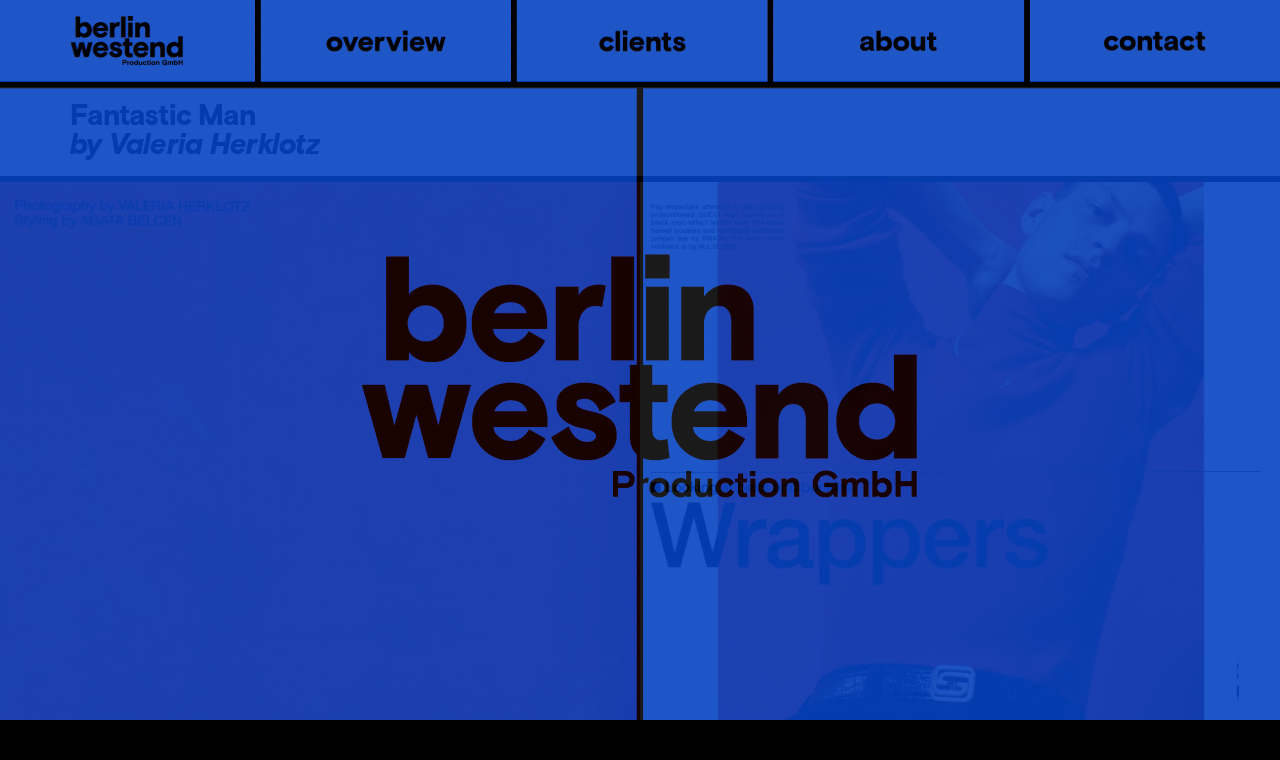

--- FILE ---
content_type: text/html; charset=UTF-8
request_url: https://berlinwestend.com/fantastic-man-by-valeria-herklotz/
body_size: 5796
content:
 <!doctype html> <html lang="en-US" class="no-scrollbar"> <head> <title>Fantastic Man by Valeria Herklotz &middot; berlin westend Production GmbH</title> <meta charset="utf-8"> <meta http-equiv="X-UA-Compatible" content="IE=edge"> <meta name="viewport" id="viewport" content="width=device-width, initial-scale=1.0, minimum-scale=1.0,maximum-scale=10.0" /> <meta name="format-detection" content="telephone=no"> <link rel="icon" href="https://berlinwestend.com/files/2022/02/studio-matthias-last-ci-berlin-westend-2-1-150x150.png" sizes="32x32" /> <link rel="icon" href="https://berlinwestend.com/files/2022/02/studio-matthias-last-ci-berlin-westend-2-1-300x300.png" sizes="192x192" /> <link rel="apple-touch-icon" href="https://berlinwestend.com/files/2022/02/studio-matthias-last-ci-berlin-westend-2-1-300x300.png" /> <meta name="msapplication-TileImage" content="https://berlinwestend.com/files/2022/02/studio-matthias-last-ci-berlin-westend-2-1-300x300.png" /> <link rel="pingback" href="https://berlinwestend.com/xmlrpc.php"> <meta name='robots' content='index, follow, max-image-preview:large, max-snippet:-1, max-video-preview:-1' /> <meta name="description" content="Fantastic Man by Valeria Herklotz" /> <meta property="og:locale" content="en_US" /> <meta property="og:type" content="article" /> <meta property="og:title" content="Fantastic Man by Valeria Herklotz &middot; berlin westend Production GmbH" /> <meta property="og:description" content="Fantastic Man by Valeria Herklotz" /> <meta property="og:url" content="https://berlinwestend.com/fantastic-man-by-valeria-herklotz/" /> <meta property="og:site_name" content="berlin westend Production GmbH" /> <meta property="article:published_time" content="2022-12-07T15:21:37+00:00" /> <meta property="article:modified_time" content="2022-12-08T16:37:12+00:00" /> <meta property="og:image" content="https://berlinwestend.com/files/2022/12/berlin-westend-fantastic-man-shoot-website-a-2.jpg" /> <meta property="og:image:width" content="1790" /> <meta property="og:image:height" content="2324" /> <meta property="og:image:type" content="image/jpeg" /> <meta name="twitter:label1" content="Written by" /> <meta name="twitter:data1" content="user1" /> <script type="application/ld+json" class="yoast-schema-graph">{"@context":"https://schema.org","@graph":[{"@type":"WebSite","@id":"https://berlinwestend.com/#website","url":"https://berlinwestend.com/","name":"berlin westend Production GmbH","description":"","inLanguage":"en-US"},{"@type":"ImageObject","@id":"https://berlinwestend.com/fantastic-man-by-valeria-herklotz/#primaryimage","inLanguage":"en-US","url":"https://berlinwestend.com/files/2022/12/berlin-westend-fantastic-man-shoot-website-a-2.jpg","contentUrl":"https://berlinwestend.com/files/2022/12/berlin-westend-fantastic-man-shoot-website-a-2.jpg","width":1790,"height":2324},{"@type":"WebPage","@id":"https://berlinwestend.com/fantastic-man-by-valeria-herklotz/#webpage","url":"https://berlinwestend.com/fantastic-man-by-valeria-herklotz/","name":"Fantastic Man by Valeria Herklotz &middot; berlin westend Production GmbH","isPartOf":{"@id":"https://berlinwestend.com/#website"},"primaryImageOfPage":{"@id":"https://berlinwestend.com/fantastic-man-by-valeria-herklotz/#primaryimage"},"datePublished":"2022-12-07T15:21:37+00:00","dateModified":"2022-12-08T16:37:12+00:00","author":{"@id":"https://berlinwestend.com/#/schema/person/6ab5c405c3504a96b0d4649a4a270257"},"description":"Fantastic Man by Valeria Herklotz","breadcrumb":{"@id":"https://berlinwestend.com/fantastic-man-by-valeria-herklotz/#breadcrumb"},"inLanguage":"en-US","potentialAction":[{"@type":"ReadAction","target":["https://berlinwestend.com/fantastic-man-by-valeria-herklotz/"]}]},{"@type":"BreadcrumbList","@id":"https://berlinwestend.com/fantastic-man-by-valeria-herklotz/#breadcrumb","itemListElement":[{"@type":"ListItem","position":1,"name":"Home","item":"https://berlinwestend.com/"},{"@type":"ListItem","position":2,"name":"Fantastic Man by Valeria Herklotz"}]},{"@type":"Person","@id":"https://berlinwestend.com/#/schema/person/6ab5c405c3504a96b0d4649a4a270257","name":"user1","image":{"@type":"ImageObject","@id":"https://berlinwestend.com/#personlogo","inLanguage":"en-US","url":"https://secure.gravatar.com/avatar/26aff3e9fd49ae948c61e1323cb24a32c90370447587f0c25fcf30fd9bcfcb83?s=96&d=mm&r=g","contentUrl":"https://secure.gravatar.com/avatar/26aff3e9fd49ae948c61e1323cb24a32c90370447587f0c25fcf30fd9bcfcb83?s=96&d=mm&r=g","caption":"user1"}}]}</script> <link rel='dns-prefetch' href='//www.googletagmanager.com' /> <style id='wp-img-auto-sizes-contain-inline-css' type='text/css'>
img:is([sizes=auto i],[sizes^="auto," i]){contain-intrinsic-size:3000px 1500px}
/*# sourceURL=wp-img-auto-sizes-contain-inline-css */
</style> <style id='classic-theme-styles-inline-css' type='text/css'>
/*! This file is auto-generated */
.wp-block-button__link{color:#fff;background-color:#32373c;border-radius:9999px;box-shadow:none;text-decoration:none;padding:calc(.667em + 2px) calc(1.333em + 2px);font-size:1.125em}.wp-block-file__button{background:#32373c;color:#fff;text-decoration:none}
/*# sourceURL=/wp-includes/css/classic-themes.min.css */
</style> <link rel='stylesheet' id='web3000-stylesheet-css' href='https://berlinwestend.com/web3000Theme/css/style.css?version=1645533845' type='text/css' media='all' /> <script type="text/javascript" src="https://www.googletagmanager.com/gtag/js?id=UA-216836091-1" id="google_gtagjs-js" async></script> <script type="text/javascript" id="google_gtagjs-js-after">
/* <![CDATA[ */
window.dataLayer = window.dataLayer || [];function gtag(){dataLayer.push(arguments);}
gtag('set', 'linker', {"domains":["berlinwestend.com"]} );
gtag("js", new Date());
gtag("set", "developer_id.dZTNiMT", true);
gtag("config", "UA-216836091-1", {"anonymize_ip":true});
gtag("config", "G-7WR69C37J6");
//# sourceURL=google_gtagjs-js-after
/* ]]> */
</script> <meta name="generator" content="Site Kit by Google 1.68.0" /><link rel="icon" href="https://berlinwestend.com/files/2022/02/studio-matthias-last-ci-berlin-westend-2-1-150x150.png" sizes="32x32" /> <link rel="icon" href="https://berlinwestend.com/files/2022/02/studio-matthias-last-ci-berlin-westend-2-1-300x300.png" sizes="192x192" /> <link rel="apple-touch-icon" href="https://berlinwestend.com/files/2022/02/studio-matthias-last-ci-berlin-westend-2-1-300x300.png" /> <meta name="msapplication-TileImage" content="https://berlinwestend.com/files/2022/02/studio-matthias-last-ci-berlin-westend-2-1-300x300.png" /> <script>
        history.scrollRestoration = "manual";
    </script> <style>
    html,
    body,
    a,
    .swiper-button-close,
    .swiper-button-prev,
    .swiper-button-next {
        cursor: url(https://berlinwestend.com/files/2022/02/cursor-bigger-size-2.png) 30 30,
        auto !important;
    }

    @media (min-width:1400px) {

        html *,
        body,
        a,
        .swiper-button-close,
        .swiper-button-prev,
        .swiper-button-next {
            cursor: url(https://berlinwestend.com/files/2021/12/cursor-bigger-size-1.png) 30 30,
            auto !important;
        }
    }

        </style> <style id='global-styles-inline-css' type='text/css'>
:root{--wp--preset--aspect-ratio--square: 1;--wp--preset--aspect-ratio--4-3: 4/3;--wp--preset--aspect-ratio--3-4: 3/4;--wp--preset--aspect-ratio--3-2: 3/2;--wp--preset--aspect-ratio--2-3: 2/3;--wp--preset--aspect-ratio--16-9: 16/9;--wp--preset--aspect-ratio--9-16: 9/16;--wp--preset--color--black: #000000;--wp--preset--color--cyan-bluish-gray: #abb8c3;--wp--preset--color--white: #ffffff;--wp--preset--color--pale-pink: #f78da7;--wp--preset--color--vivid-red: #cf2e2e;--wp--preset--color--luminous-vivid-orange: #ff6900;--wp--preset--color--luminous-vivid-amber: #fcb900;--wp--preset--color--light-green-cyan: #7bdcb5;--wp--preset--color--vivid-green-cyan: #00d084;--wp--preset--color--pale-cyan-blue: #8ed1fc;--wp--preset--color--vivid-cyan-blue: #0693e3;--wp--preset--color--vivid-purple: #9b51e0;--wp--preset--gradient--vivid-cyan-blue-to-vivid-purple: linear-gradient(135deg,rgb(6,147,227) 0%,rgb(155,81,224) 100%);--wp--preset--gradient--light-green-cyan-to-vivid-green-cyan: linear-gradient(135deg,rgb(122,220,180) 0%,rgb(0,208,130) 100%);--wp--preset--gradient--luminous-vivid-amber-to-luminous-vivid-orange: linear-gradient(135deg,rgb(252,185,0) 0%,rgb(255,105,0) 100%);--wp--preset--gradient--luminous-vivid-orange-to-vivid-red: linear-gradient(135deg,rgb(255,105,0) 0%,rgb(207,46,46) 100%);--wp--preset--gradient--very-light-gray-to-cyan-bluish-gray: linear-gradient(135deg,rgb(238,238,238) 0%,rgb(169,184,195) 100%);--wp--preset--gradient--cool-to-warm-spectrum: linear-gradient(135deg,rgb(74,234,220) 0%,rgb(151,120,209) 20%,rgb(207,42,186) 40%,rgb(238,44,130) 60%,rgb(251,105,98) 80%,rgb(254,248,76) 100%);--wp--preset--gradient--blush-light-purple: linear-gradient(135deg,rgb(255,206,236) 0%,rgb(152,150,240) 100%);--wp--preset--gradient--blush-bordeaux: linear-gradient(135deg,rgb(254,205,165) 0%,rgb(254,45,45) 50%,rgb(107,0,62) 100%);--wp--preset--gradient--luminous-dusk: linear-gradient(135deg,rgb(255,203,112) 0%,rgb(199,81,192) 50%,rgb(65,88,208) 100%);--wp--preset--gradient--pale-ocean: linear-gradient(135deg,rgb(255,245,203) 0%,rgb(182,227,212) 50%,rgb(51,167,181) 100%);--wp--preset--gradient--electric-grass: linear-gradient(135deg,rgb(202,248,128) 0%,rgb(113,206,126) 100%);--wp--preset--gradient--midnight: linear-gradient(135deg,rgb(2,3,129) 0%,rgb(40,116,252) 100%);--wp--preset--font-size--small: 13px;--wp--preset--font-size--medium: 20px;--wp--preset--font-size--large: 36px;--wp--preset--font-size--x-large: 42px;--wp--preset--spacing--20: 0.44rem;--wp--preset--spacing--30: 0.67rem;--wp--preset--spacing--40: 1rem;--wp--preset--spacing--50: 1.5rem;--wp--preset--spacing--60: 2.25rem;--wp--preset--spacing--70: 3.38rem;--wp--preset--spacing--80: 5.06rem;--wp--preset--shadow--natural: 6px 6px 9px rgba(0, 0, 0, 0.2);--wp--preset--shadow--deep: 12px 12px 50px rgba(0, 0, 0, 0.4);--wp--preset--shadow--sharp: 6px 6px 0px rgba(0, 0, 0, 0.2);--wp--preset--shadow--outlined: 6px 6px 0px -3px rgb(255, 255, 255), 6px 6px rgb(0, 0, 0);--wp--preset--shadow--crisp: 6px 6px 0px rgb(0, 0, 0);}:where(.is-layout-flex){gap: 0.5em;}:where(.is-layout-grid){gap: 0.5em;}body .is-layout-flex{display: flex;}.is-layout-flex{flex-wrap: wrap;align-items: center;}.is-layout-flex > :is(*, div){margin: 0;}body .is-layout-grid{display: grid;}.is-layout-grid > :is(*, div){margin: 0;}:where(.wp-block-columns.is-layout-flex){gap: 2em;}:where(.wp-block-columns.is-layout-grid){gap: 2em;}:where(.wp-block-post-template.is-layout-flex){gap: 1.25em;}:where(.wp-block-post-template.is-layout-grid){gap: 1.25em;}.has-black-color{color: var(--wp--preset--color--black) !important;}.has-cyan-bluish-gray-color{color: var(--wp--preset--color--cyan-bluish-gray) !important;}.has-white-color{color: var(--wp--preset--color--white) !important;}.has-pale-pink-color{color: var(--wp--preset--color--pale-pink) !important;}.has-vivid-red-color{color: var(--wp--preset--color--vivid-red) !important;}.has-luminous-vivid-orange-color{color: var(--wp--preset--color--luminous-vivid-orange) !important;}.has-luminous-vivid-amber-color{color: var(--wp--preset--color--luminous-vivid-amber) !important;}.has-light-green-cyan-color{color: var(--wp--preset--color--light-green-cyan) !important;}.has-vivid-green-cyan-color{color: var(--wp--preset--color--vivid-green-cyan) !important;}.has-pale-cyan-blue-color{color: var(--wp--preset--color--pale-cyan-blue) !important;}.has-vivid-cyan-blue-color{color: var(--wp--preset--color--vivid-cyan-blue) !important;}.has-vivid-purple-color{color: var(--wp--preset--color--vivid-purple) !important;}.has-black-background-color{background-color: var(--wp--preset--color--black) !important;}.has-cyan-bluish-gray-background-color{background-color: var(--wp--preset--color--cyan-bluish-gray) !important;}.has-white-background-color{background-color: var(--wp--preset--color--white) !important;}.has-pale-pink-background-color{background-color: var(--wp--preset--color--pale-pink) !important;}.has-vivid-red-background-color{background-color: var(--wp--preset--color--vivid-red) !important;}.has-luminous-vivid-orange-background-color{background-color: var(--wp--preset--color--luminous-vivid-orange) !important;}.has-luminous-vivid-amber-background-color{background-color: var(--wp--preset--color--luminous-vivid-amber) !important;}.has-light-green-cyan-background-color{background-color: var(--wp--preset--color--light-green-cyan) !important;}.has-vivid-green-cyan-background-color{background-color: var(--wp--preset--color--vivid-green-cyan) !important;}.has-pale-cyan-blue-background-color{background-color: var(--wp--preset--color--pale-cyan-blue) !important;}.has-vivid-cyan-blue-background-color{background-color: var(--wp--preset--color--vivid-cyan-blue) !important;}.has-vivid-purple-background-color{background-color: var(--wp--preset--color--vivid-purple) !important;}.has-black-border-color{border-color: var(--wp--preset--color--black) !important;}.has-cyan-bluish-gray-border-color{border-color: var(--wp--preset--color--cyan-bluish-gray) !important;}.has-white-border-color{border-color: var(--wp--preset--color--white) !important;}.has-pale-pink-border-color{border-color: var(--wp--preset--color--pale-pink) !important;}.has-vivid-red-border-color{border-color: var(--wp--preset--color--vivid-red) !important;}.has-luminous-vivid-orange-border-color{border-color: var(--wp--preset--color--luminous-vivid-orange) !important;}.has-luminous-vivid-amber-border-color{border-color: var(--wp--preset--color--luminous-vivid-amber) !important;}.has-light-green-cyan-border-color{border-color: var(--wp--preset--color--light-green-cyan) !important;}.has-vivid-green-cyan-border-color{border-color: var(--wp--preset--color--vivid-green-cyan) !important;}.has-pale-cyan-blue-border-color{border-color: var(--wp--preset--color--pale-cyan-blue) !important;}.has-vivid-cyan-blue-border-color{border-color: var(--wp--preset--color--vivid-cyan-blue) !important;}.has-vivid-purple-border-color{border-color: var(--wp--preset--color--vivid-purple) !important;}.has-vivid-cyan-blue-to-vivid-purple-gradient-background{background: var(--wp--preset--gradient--vivid-cyan-blue-to-vivid-purple) !important;}.has-light-green-cyan-to-vivid-green-cyan-gradient-background{background: var(--wp--preset--gradient--light-green-cyan-to-vivid-green-cyan) !important;}.has-luminous-vivid-amber-to-luminous-vivid-orange-gradient-background{background: var(--wp--preset--gradient--luminous-vivid-amber-to-luminous-vivid-orange) !important;}.has-luminous-vivid-orange-to-vivid-red-gradient-background{background: var(--wp--preset--gradient--luminous-vivid-orange-to-vivid-red) !important;}.has-very-light-gray-to-cyan-bluish-gray-gradient-background{background: var(--wp--preset--gradient--very-light-gray-to-cyan-bluish-gray) !important;}.has-cool-to-warm-spectrum-gradient-background{background: var(--wp--preset--gradient--cool-to-warm-spectrum) !important;}.has-blush-light-purple-gradient-background{background: var(--wp--preset--gradient--blush-light-purple) !important;}.has-blush-bordeaux-gradient-background{background: var(--wp--preset--gradient--blush-bordeaux) !important;}.has-luminous-dusk-gradient-background{background: var(--wp--preset--gradient--luminous-dusk) !important;}.has-pale-ocean-gradient-background{background: var(--wp--preset--gradient--pale-ocean) !important;}.has-electric-grass-gradient-background{background: var(--wp--preset--gradient--electric-grass) !important;}.has-midnight-gradient-background{background: var(--wp--preset--gradient--midnight) !important;}.has-small-font-size{font-size: var(--wp--preset--font-size--small) !important;}.has-medium-font-size{font-size: var(--wp--preset--font-size--medium) !important;}.has-large-font-size{font-size: var(--wp--preset--font-size--large) !important;}.has-x-large-font-size{font-size: var(--wp--preset--font-size--x-large) !important;}
/*# sourceURL=global-styles-inline-css */
</style> </head> <body class="wp-singular post-template-default single single-post postid-2040 single-format-standard wp-theme-web3000Theme not_home fantastic-man-by-valeria-herklotz" itemscope itemtype="http://schema.org/WebPage" data-instant-intensity="50"> <div id="splash" class="splash-video-enabled"> <video autoplay playsinline muted class="splash-video splash-large hide-small" > <source src="https://berlinwestend.com/files/2022/01/studio-matthias-last-berlin-westend-start-310122.mp4" type="video/mp4"> </video> <video autoplay playsinline muted class="splash-video splash-small hide-large"> <source src="https://berlinwestend.com/files/2022/01/studio-matthias-last-berlin-westend-mobile-start-310122-update.mp4" type="video/mp4"> </video> <video autoplay playsinline muted class="splash-video splash-medium hide-large"> <source src="https://berlinwestend.com/files/2022/01/studio-matthias-last-berlin-westend-ipad-start-310122.mp4" type="video/mp4"> </video> </div> <div id="container"> <div id="wrapper"> <header class="header main header-hr" role="banner" itemscope itemtype="http://schema.org/WPHeader"> <div class="inner-header flex"> <div id="logo" class="logo flex items-center hide-large" itemscope itemtype="http://schema.org/Organization"> <a href="https://berlinwestend.com" rel="nofollow"> <img src="/files/2021/12/bw-logo-new.png" alt="berlin westend Production GmbH" /> </a> </div> <nav id="main-menu" class="header-nav" role="navigation" itemscope itemtype="http://schema.org/SiteNavigationElement"> <ul id="menu-main_menu" class="nav top-nav lowercase"><li id="menu-item-582" class="hide-small menu-item menu-item-type-custom menu-item-object-custom menu-item-582 has-image"><a href="/"><img width="708" height="350" src="https://berlinwestend.com/files/2021/12/bw-logo-new.png" class="attachment-full size-full wp-post-image" alt="berlin westend" title="berlin westend" decoding="async" fetchpriority="high" /></a></li> <li id="menu-item-402" class="menu-item menu-item-type-post_type menu-item-object-page menu-item-402 has-image"><a href="https://berlinwestend.com/overview/"><img width="708" height="350" src="https://berlinwestend.com/files/2021/12/overview.png" class="attachment-full size-full wp-post-image" alt="overview" title="overview" decoding="async" /></a></li> <li id="menu-item-86" class="menu-item menu-item-type-post_type menu-item-object-page menu-item-86 has-image"><a href="https://berlinwestend.com/clients/"><img width="708" height="350" src="https://berlinwestend.com/files/2021/12/clients.png" class="attachment-full size-full wp-post-image" alt="clients" title="clients" decoding="async" /></a></li> <li id="menu-item-572" class="menu-item menu-item-type-post_type menu-item-object-page menu-item-572 has-image"><a href="https://berlinwestend.com/about/"><img width="708" height="350" src="https://berlinwestend.com/files/2021/12/about-1.png" class="attachment-full size-full wp-post-image" alt="about" title="about" decoding="async" /></a></li> <li id="menu-item-405" class="menu-item menu-item-type-post_type menu-item-object-page menu-item-405 has-image"><a href="https://berlinwestend.com/contact/"><img width="708" height="350" src="https://berlinwestend.com/files/2021/12/contact.png" class="attachment-full size-full wp-post-image" alt="contact" title="contact" decoding="async" /></a></li> </ul> </nav> <button class="hamburger hamburger--squeeze hide-large" type="button"> <span class="hamburger-box"> <span class="hamburger-inner"></span> </span> </button> </div> <div class="grid-row__separator grid-row__separator--horizontal"></div> </header> <div id="content"> <div id="inner-content"> <main id="main" role="main" itemscope itemprop="mainContentOfPage" itemtype="http://schema.org/Blog"> <article id="post-2040" class="cf post-2040 post type-post status-publish format-standard has-post-thumbnail hentry category-uncategorized" role="article" itemscope itemtype="http://schema.org/BlogPosting"> <section class="single-title" itemprop="articleBody"> <h1 class="sans-serif font-size-1 overview-row no-scrollbar"> <div> Fantastic Man<br /> <em>by Valeria Herklotz</em> </div> </h1> </section> <div class="grid-row__separator grid-row__separator--horizontal"></div> <section class="media-grid" itemprop="articleBody"> <div class="grid-row grid-row--1 flex"> <div class="grid-row__image"> <img data-index="1" src="https://berlinwestend.com/files/2022/12/berlin-westend-fantastic-man-shoot-website-studio-last-a-2560x1330.jpg" srcset="https://berlinwestend.com/files/2022/12/berlin-westend-fantastic-man-shoot-website-studio-last-a-2560x1330.jpg 2560w, https://berlinwestend.com/files/2022/12/berlin-westend-fantastic-man-shoot-website-studio-last-a-768x399.jpg 768w, https://berlinwestend.com/files/2022/12/berlin-westend-fantastic-man-shoot-website-studio-last-a-1920x998.jpg 1920w, https://berlinwestend.com/files/2022/12/berlin-westend-fantastic-man-shoot-website-studio-last-a-1536x798.jpg 1536w, https://berlinwestend.com/files/2022/12/berlin-westend-fantastic-man-shoot-website-studio-last-a-2048x1064.jpg 2048w, https://berlinwestend.com/files/2022/12/berlin-westend-fantastic-man-shoot-website-studio-last-a-1024x532.jpg 1024w, https://berlinwestend.com/files/2022/12/berlin-westend-fantastic-man-shoot-website-studio-last-a-300x156.jpg 300w" sizes="(max-width: 2560px) 100vw, 2560px" width="2560" height="1330" loading="eager" alt="" /> </div> <div class="grid-row__separator grid-row__separator--vertical grid-row__separator--vertical-grid"></div> </div> <div class="grid-row__separator grid-row__separator--horizontal"></div> <div class="grid-row grid-row--1 flex"> <div class="grid-row__image"> <img data-index="2" src="https://berlinwestend.com/files/2022/12/berlin-westend-fantastic-man-shoot-website-studio-last-b-2560x1330.jpg" srcset="https://berlinwestend.com/files/2022/12/berlin-westend-fantastic-man-shoot-website-studio-last-b-2560x1330.jpg 2560w, https://berlinwestend.com/files/2022/12/berlin-westend-fantastic-man-shoot-website-studio-last-b-768x399.jpg 768w, https://berlinwestend.com/files/2022/12/berlin-westend-fantastic-man-shoot-website-studio-last-b-1920x998.jpg 1920w, https://berlinwestend.com/files/2022/12/berlin-westend-fantastic-man-shoot-website-studio-last-b-1536x798.jpg 1536w, https://berlinwestend.com/files/2022/12/berlin-westend-fantastic-man-shoot-website-studio-last-b-2048x1064.jpg 2048w, https://berlinwestend.com/files/2022/12/berlin-westend-fantastic-man-shoot-website-studio-last-b-1024x532.jpg 1024w, https://berlinwestend.com/files/2022/12/berlin-westend-fantastic-man-shoot-website-studio-last-b-300x156.jpg 300w" sizes="(max-width: 2560px) 100vw, 2560px" width="2560" height="1330" loading="eager" alt="" /> </div> <div class="grid-row__separator grid-row__separator--vertical grid-row__separator--vertical-grid"></div> </div> <div class="grid-row__separator grid-row__separator--horizontal"></div> <div class="grid-row grid-row--1 flex"> <div class="grid-row__image"> <img data-index="3" src="https://berlinwestend.com/files/2022/12/berlin-westend-fantastic-man-shoot-website-studio-last-c-1-2560x1330.jpg" srcset="https://berlinwestend.com/files/2022/12/berlin-westend-fantastic-man-shoot-website-studio-last-c-1-2560x1330.jpg 2560w, https://berlinwestend.com/files/2022/12/berlin-westend-fantastic-man-shoot-website-studio-last-c-1-768x399.jpg 768w, https://berlinwestend.com/files/2022/12/berlin-westend-fantastic-man-shoot-website-studio-last-c-1-1920x998.jpg 1920w, https://berlinwestend.com/files/2022/12/berlin-westend-fantastic-man-shoot-website-studio-last-c-1-1536x798.jpg 1536w, https://berlinwestend.com/files/2022/12/berlin-westend-fantastic-man-shoot-website-studio-last-c-1-2048x1064.jpg 2048w, https://berlinwestend.com/files/2022/12/berlin-westend-fantastic-man-shoot-website-studio-last-c-1-1024x532.jpg 1024w, https://berlinwestend.com/files/2022/12/berlin-westend-fantastic-man-shoot-website-studio-last-c-1-300x156.jpg 300w" sizes="(max-width: 2560px) 100vw, 2560px" width="2560" height="1330" loading="eager" alt="" /> </div> <div class="grid-row__separator grid-row__separator--vertical grid-row__separator--vertical-grid"></div> </div> <div class="grid-row__separator grid-row__separator--horizontal"></div> <div class="grid-row grid-row--1 flex"> <div class="grid-row__image"> <img data-index="4" src="https://berlinwestend.com/files/2022/12/berlin-westend-fantastic-man-shoot-website-studio-last-d-2560x1330.jpg" srcset="https://berlinwestend.com/files/2022/12/berlin-westend-fantastic-man-shoot-website-studio-last-d-2560x1330.jpg 2560w, https://berlinwestend.com/files/2022/12/berlin-westend-fantastic-man-shoot-website-studio-last-d-768x399.jpg 768w, https://berlinwestend.com/files/2022/12/berlin-westend-fantastic-man-shoot-website-studio-last-d-1920x998.jpg 1920w, https://berlinwestend.com/files/2022/12/berlin-westend-fantastic-man-shoot-website-studio-last-d-1536x798.jpg 1536w, https://berlinwestend.com/files/2022/12/berlin-westend-fantastic-man-shoot-website-studio-last-d-2048x1064.jpg 2048w, https://berlinwestend.com/files/2022/12/berlin-westend-fantastic-man-shoot-website-studio-last-d-1024x532.jpg 1024w, https://berlinwestend.com/files/2022/12/berlin-westend-fantastic-man-shoot-website-studio-last-d-300x156.jpg 300w" sizes="(max-width: 2560px) 100vw, 2560px" width="2560" height="1330" loading="eager" alt="" /> </div> <div class="grid-row__separator grid-row__separator--vertical grid-row__separator--vertical-grid"></div> </div> <div class="slideshow-popup"> <div class="swiper swiper--single-project"> <div class="swiper-wrapper"> <div class="swiper-slide" data-index="0"> <img src="https://berlinwestend.com/files/2022/12/berlin-westend-fantastic-man-shoot-website-studio-last-a-2560x1330.jpg" srcset="https://berlinwestend.com/files/2022/12/berlin-westend-fantastic-man-shoot-website-studio-last-a-2560x1330.jpg 2560w, https://berlinwestend.com/files/2022/12/berlin-westend-fantastic-man-shoot-website-studio-last-a-768x399.jpg 768w, https://berlinwestend.com/files/2022/12/berlin-westend-fantastic-man-shoot-website-studio-last-a-1920x998.jpg 1920w, https://berlinwestend.com/files/2022/12/berlin-westend-fantastic-man-shoot-website-studio-last-a-1536x798.jpg 1536w, https://berlinwestend.com/files/2022/12/berlin-westend-fantastic-man-shoot-website-studio-last-a-2048x1064.jpg 2048w, https://berlinwestend.com/files/2022/12/berlin-westend-fantastic-man-shoot-website-studio-last-a-1024x532.jpg 1024w, https://berlinwestend.com/files/2022/12/berlin-westend-fantastic-man-shoot-website-studio-last-a-300x156.jpg 300w" sizes="(max-width: 2560px) 100vw, 2560px" width="2560" height="1330" loading="eager" alt="" /> </div> <div class="swiper-slide" data-index="1"> <img src="https://berlinwestend.com/files/2022/12/berlin-westend-fantastic-man-shoot-website-studio-last-b-2560x1330.jpg" srcset="https://berlinwestend.com/files/2022/12/berlin-westend-fantastic-man-shoot-website-studio-last-b-2560x1330.jpg 2560w, https://berlinwestend.com/files/2022/12/berlin-westend-fantastic-man-shoot-website-studio-last-b-768x399.jpg 768w, https://berlinwestend.com/files/2022/12/berlin-westend-fantastic-man-shoot-website-studio-last-b-1920x998.jpg 1920w, https://berlinwestend.com/files/2022/12/berlin-westend-fantastic-man-shoot-website-studio-last-b-1536x798.jpg 1536w, https://berlinwestend.com/files/2022/12/berlin-westend-fantastic-man-shoot-website-studio-last-b-2048x1064.jpg 2048w, https://berlinwestend.com/files/2022/12/berlin-westend-fantastic-man-shoot-website-studio-last-b-1024x532.jpg 1024w, https://berlinwestend.com/files/2022/12/berlin-westend-fantastic-man-shoot-website-studio-last-b-300x156.jpg 300w" sizes="(max-width: 2560px) 100vw, 2560px" width="2560" height="1330" loading="eager" alt="" /> </div> <div class="swiper-slide" data-index="2"> <img src="https://berlinwestend.com/files/2022/12/berlin-westend-fantastic-man-shoot-website-studio-last-c-1-2560x1330.jpg" srcset="https://berlinwestend.com/files/2022/12/berlin-westend-fantastic-man-shoot-website-studio-last-c-1-2560x1330.jpg 2560w, https://berlinwestend.com/files/2022/12/berlin-westend-fantastic-man-shoot-website-studio-last-c-1-768x399.jpg 768w, https://berlinwestend.com/files/2022/12/berlin-westend-fantastic-man-shoot-website-studio-last-c-1-1920x998.jpg 1920w, https://berlinwestend.com/files/2022/12/berlin-westend-fantastic-man-shoot-website-studio-last-c-1-1536x798.jpg 1536w, https://berlinwestend.com/files/2022/12/berlin-westend-fantastic-man-shoot-website-studio-last-c-1-2048x1064.jpg 2048w, https://berlinwestend.com/files/2022/12/berlin-westend-fantastic-man-shoot-website-studio-last-c-1-1024x532.jpg 1024w, https://berlinwestend.com/files/2022/12/berlin-westend-fantastic-man-shoot-website-studio-last-c-1-300x156.jpg 300w" sizes="(max-width: 2560px) 100vw, 2560px" width="2560" height="1330" loading="eager" alt="" /> </div> <div class="swiper-slide" data-index="3"> <img src="https://berlinwestend.com/files/2022/12/berlin-westend-fantastic-man-shoot-website-studio-last-d-2560x1330.jpg" srcset="https://berlinwestend.com/files/2022/12/berlin-westend-fantastic-man-shoot-website-studio-last-d-2560x1330.jpg 2560w, https://berlinwestend.com/files/2022/12/berlin-westend-fantastic-man-shoot-website-studio-last-d-768x399.jpg 768w, https://berlinwestend.com/files/2022/12/berlin-westend-fantastic-man-shoot-website-studio-last-d-1920x998.jpg 1920w, https://berlinwestend.com/files/2022/12/berlin-westend-fantastic-man-shoot-website-studio-last-d-1536x798.jpg 1536w, https://berlinwestend.com/files/2022/12/berlin-westend-fantastic-man-shoot-website-studio-last-d-2048x1064.jpg 2048w, https://berlinwestend.com/files/2022/12/berlin-westend-fantastic-man-shoot-website-studio-last-d-1024x532.jpg 1024w, https://berlinwestend.com/files/2022/12/berlin-westend-fantastic-man-shoot-website-studio-last-d-300x156.jpg 300w" sizes="(max-width: 2560px) 100vw, 2560px" width="2560" height="1330" loading="eager" alt="" /> </div> </div> <div class="swiper-button-prev swiper-button-prev--single-project"></div> <div class="swiper-button-next swiper-button-next--single-project"></div> <div class="swiper-button-close"></div> </div> </div> <div class="grid-row__separator grid-row__separator--horizontal"></div> </section> <section class="entry-content text-content max-w-75" itemprop="articleBody"> <p><span style="text-decoration: underline;">photographer</span>: <a href="https://www.artistry-global.com/image/valeria-herklotz">Valeria Herklotz / Artistry London</a><br /> <span style="text-decoration: underline;">stylist:</span> Agata <a href="https://talent.maworldgroup.com/style/agata-belcen">Belcen / MA+ Talent</a><br /> <span style="text-decoration: underline;">hair stylist</span>: <a href="https://www.instagram.com/dushan___petrovich/?hl=en">Dushan Petrovich</a><br /> <span style="text-decoration: underline;">set design</span>: <a href="http://www.hellakeck.com/">Hella Keck / Webber</a><br /> <span style="text-decoration: underline;">casting director</span>: <a href="https://www.streeters.com/artists/casting/piotr-chamier">Piotr Chamier / Streeters</a><br /> <span style="text-decoration: underline;">talents</span>: Marian / Das Deck, Przemek / Riches MGMT, <br /> Robbie Jr / Supa Model Management<br /> <span style="text-decoration: underline;">location:</span> <a href="http://claascropp.com/">Claas Cropp </a></p> <p>Berlin, 2022</p> </section> </article> </main> </div> </div> </div> </div> <footer class="footer" role="contentinfo" itemscope itemtype="http://schema.org/WPFooter"> <div id="inner-footer" class="text-padding"> <div class="flex"> <a class="sans-serif bold font-size-1 pr-1" href=" https://www.instagram.com/berlin_westend/?hl=de">instagram</a> </div> </div> <a class="footer-logo" href="https://berlinwestend.com" rel="nofollow"> <img src="https://berlinwestend.com/files/2021/11/bw-rotation.gif" alt="berlin westend Production GmbH" /> </a> </footer> <script type="speculationrules">
{"prefetch":[{"source":"document","where":{"and":[{"href_matches":"/*"},{"not":{"href_matches":["/wp-*.php","/wp-admin/*","/files/*","/wp-content/*","/wp-content/plugins/*","/wp-content/themes/web3000Theme/*","/*\\?(.+)"]}},{"not":{"selector_matches":"a[rel~=\"nofollow\"]"}},{"not":{"selector_matches":".no-prefetch, .no-prefetch a"}}]},"eagerness":"conservative"}]}
</script> <script type="text/javascript" src="https://berlinwestend.com/web3000Theme/js/scripts-dist.js?version=1645449420" id="web3000-scripts-js"></script> </body> </html><!-- Cache Enabler by KeyCDN @ Wed, 03 Dec 2025 16:14:12 GMT (https-index.html) -->

--- FILE ---
content_type: text/css
request_url: https://berlinwestend.com/web3000Theme/css/style.css?version=1645533845
body_size: 8089
content:
/*! Made with web3000.net */:root{--heading-line-height:1.02;--body-line-height:1.35;--font-primary-capital-letter:1;--font-secondary-capital-letter:0.87;--separator-width:5px}@media (min-width:64em){:root{--separator-width:7px;--separator-width:.2em}}:root{--column-count:12}@font-face{font-family:"BasisGrotesqueBold";src:url("../fonts/BasisGrotesque-Black.ttf") format("truetype");font-weight:normal;font-style:normal}@font-face{font-family:"BasisGrotesqueBold";src:url("../fonts/BasisGrotesque-BlackItalic.ttf") format("truetype");font-weight:normal;font-style:italic}p{-ms-word-wrap:normal;word-break:word-break;word-wrap:normal;-webkit-hyphens:auto;-ms-hyphens:auto;hyphens:auto}*,:after,:before{-webkit-box-sizing:border-box;box-sizing:border-box;border-style:solid;border-width:0}html{line-height:1.15;-webkit-text-size-adjust:100%;-webkit-tap-highlight-color:transparent}body{margin:0}main{display:block}address,blockquote,dl,figure,form,iframe,p,pre,table{margin:0}h1,h2,h3,h4,h5,h6{font-size:inherit;font-weight:inherit;margin:0}ol,ul{margin:0;padding:0;list-style:none}dt{font-weight:bold}dd{margin-left:0}hr{-webkit-box-sizing:content-box;box-sizing:content-box;height:0;overflow:visible;border-top-width:1px;margin:0;clear:both;color:inherit}pre{font-family:monospace,monospace;font-size:inherit}address{font-style:inherit}a{background-color:transparent;text-decoration:none;color:inherit}abbr[title]{-webkit-text-decoration:underline dotted;text-decoration:underline dotted}b,strong{font-weight:bolder}code,kbd,samp{font-family:monospace,monospace;font-size:inherit}small{font-size:80%}sub,sup{font-size:75%;line-height:0;position:relative;vertical-align:baseline}sub{bottom:-0.25em}sup{top:-0.5em}embed,iframe,img,object,svg{vertical-align:bottom;margin:0 0 0 0;max-width:100%;height:auto;width:auto}button,input,optgroup,select,textarea{-webkit-appearance:none;-moz-appearance:none;appearance:none;vertical-align:middle;color:inherit;font:inherit;background:transparent;padding:0;margin:0;border-radius:0;text-align:inherit;text-transform:inherit}[type=checkbox]{-webkit-appearance:checkbox;-moz-appearance:checkbox;appearance:checkbox}[type=radio]{-webkit-appearance:radio;-moz-appearance:radio;appearance:radio}[type=button],[type=reset],[type=submit],button{cursor:pointer}[type=button]:disabled,[type=reset]:disabled,[type=submit]:disabled,button:disabled{cursor:default}:-moz-focusring{outline:auto}select:disabled{opacity:inherit}option{padding:0}fieldset{margin:0;padding:0;min-width:0}legend{padding:0}progress{vertical-align:baseline}textarea{overflow:auto}[type=number]::-webkit-inner-spin-button,[type=number]::-webkit-outer-spin-button{height:auto}[type=search]{outline-offset:-2px}[type=search]::-webkit-search-decoration{-webkit-appearance:none}::-webkit-file-upload-button{-webkit-appearance:button;font:inherit}label[for]{cursor:pointer}details{display:block}summary{display:list-item}[contenteditable]:focus{outline:auto}table{border-color:inherit}caption{text-align:left}td,th{vertical-align:top;padding:0}th{text-align:left;font-weight:bold}:root{--scrollbar-width:0px}html:not([data-griddle-booted=true]){overflow-x:hidden}.griddle-container{display:-ms-grid;display:grid;-ms-grid-columns:1fr 1.5384615385% 1fr 1.5384615385% 1fr 1.5384615385% 1fr 1.5384615385% 1fr 1.5384615385% 1fr 1.5384615385% 1fr 1.5384615385% 1fr 1.5384615385% 1fr 1.5384615385% 1fr 1.5384615385% 1fr 1.5384615385% 1fr;grid-template-columns:repeat(12,1fr);grid-column-gap:1.5384615385%;pointer-events:none;z-index:200;position:fixed;height:100%;top:0;bottom:0;right:0em;left:0em}@media (min-width:30.0625em){.griddle-container{left:0em;right:0em}}@media (min-width:48em){.griddle-container{left:2em;right:2em}}@media (min-width:64em){.griddle-container{left:3em;right:3em}}@media (min-width:73em){.griddle-container{left:50%!important;right:auto!important;-webkit-transform:translateX(-50%);transform:translateX(-50%);width:calc(100% - 6em);max-width:65em}}@media (min-width:87.5em){.griddle-container{left:4em;right:4em}}@media (min-width:120em){.griddle-container{left:6em;right:6em}}.griddle-container .griddle-column{background-color:rgba(255,0,0,0.1)}.griddle-container[data-column-numbers=true]{counter-reset:12}.griddle-container[data-column-numbers=true] .griddle-column{position:relative;counter-increment:12}.griddle-container[data-column-numbers=true] .griddle-column:after,.griddle-container[data-column-numbers=true] .griddle-column:before{position:absolute;left:50%;-webkit-transform:translateX(-50%);transform:translateX(-50%);color:red;opacity:0.5;font-size:12px;content:counter(12)}@media (min-width:600px){.griddle-container[data-column-numbers=true] .griddle-column:after,.griddle-container[data-column-numbers=true] .griddle-column:before{font-size:14px}}@media (min-width:1200px){.griddle-container[data-column-numbers=true] .griddle-column:after,.griddle-container[data-column-numbers=true] .griddle-column:before{font-size:16px}}@media (min-width:73em){.griddle-container[data-column-numbers=true] .griddle-column:after,.griddle-container[data-column-numbers=true] .griddle-column:before{font-size:16px}}.griddle-container[data-column-numbers=true] .griddle-column:before{top:1em}.griddle-container[data-column-numbers=true] .griddle-column:after{bottom:1em}.griddle-container[data-column-borders=true] .griddle-column{-webkit-box-shadow:inset 0 0 1px 0 red;box-shadow:inset 0 0 1px 0 red}.container{margin-left:0em;margin-right:0em}@media (min-width:30.0625em){.container{margin-left:0em;margin-right:0em}}@media (min-width:48em){.container{margin-left:2em;margin-right:2em}}@media (min-width:64em){.container{margin-left:3em;margin-right:3em}}@media (min-width:73em){.container{margin-left:auto!important;margin-right:auto!important;width:calc(100% - 6em);max-width:65em}}@media (min-width:87.5em){.container{margin-left:4em;margin-right:4em}}@media (min-width:120em){.container{margin-left:6em;margin-right:6em}}.grid{display:-webkit-box;display:-ms-flexbox;display:flex;-ms-flex-wrap:wrap;flex-wrap:wrap;-webkit-box-orient:horizontal;-webkit-box-direction:normal;-ms-flex-direction:row;flex-direction:row;-webkit-box-pack:center;-ms-flex-pack:center;justify-content:center;-webkit-box-align:start;-ms-flex-align:start;align-items:flex-start}.grid>*{width:100%}.grid-3{display:-webkit-box;display:-ms-flexbox;display:flex;-ms-flex-wrap:wrap;flex-wrap:wrap;-webkit-box-orient:horizontal;-webkit-box-direction:normal;-ms-flex-direction:row;flex-direction:row;-webkit-box-pack:start;-ms-flex-pack:start;justify-content:flex-start;-webkit-box-align:end;-ms-flex-align:end;align-items:flex-end}@media (min-width:0em) and (max-width:47.9375em){.grid-3{max-width:100%;margin-bottom:-1em}.grid-3>*{width:100%;margin-bottom:1em;margin-right:0;margin-left:0}.grid-3>:last-child,.grid-3>:nth-child(1n){margin-right:0}.grid-3>:nth-child(1n+1){margin-left:0}}@media (min-width:48em) and (max-width:63.9375em){.grid-3{max-width:100%;margin-bottom:-2em}.grid-3>*{width:49.2307692308%;margin-bottom:2em;margin-right:0.7692307692%;margin-left:0.7692307692%}.grid-3>:last-child,.grid-3>:nth-child(2n){margin-right:0}.grid-3>:nth-child(odd){margin-left:0}}@media (min-width:64em){.grid-3{max-width:74.6153846154%;margin-bottom:-3em}.grid-3>*{width:31.9587628866%;margin-bottom:3em;margin-right:1.0309278351%;margin-left:1.0309278351%}.grid-3>:last-child,.grid-3>:nth-child(3n){margin-right:0}.grid-3>:nth-child(3n+1){margin-left:0}}.small-6{width:49.2307692308%}@media (min-width:48em){.medium-6{width:49.2307692308%}}@media (min-width:64em){.large-3{width:23.8461538462%}}@media (min-width:64em){.large-4{width:32.3076923077%}}@media (min-width:64em){.large-6{width:49.2307692308%}}html{-ms-text-size-adjust:100%;-webkit-text-size-adjust:100%;-webkit-box-sizing:border-box;box-sizing:border-box;overflow-y:scroll;overflow-x:hidden;height:100%}*,:after,:before{-webkit-box-sizing:inherit;box-sizing:inherit;-webkit-font-smoothing:antialiased;font-smoothing:antialiased;text-rendering:optimizeLegibility;-webkit-tap-highlight-color:rgba(255,255,255,0)!important;-webkit-focus-ring-color:rgba(255,255,255,0)!important;outline:none!important}body{font-family:"BasisGrotesqueBold","BasisGrotesqueBold","Helvetica Neue",Helvetica,Arial,sans-serif;font-size:15px;font-size:5.5vw;font-size:5.5vmin;letter-spacing:-0.025em;line-height:0.97;color:#000000;background-color:#fff;-webkit-font-smoothing:antialiased;-moz-osx-font-smoothing:grayscale;min-height:100%}@media (min-width:48em){body{font-size:3.27vw}}@media (min-width:64em){body{font-size:2.27vw;line-height:1.02}body.black{background-color:#000}}html.android,html.android body{height:auto}@media (max-width:64em){#container{min-height:90vh}}::-webkit-input-placeholder{color:#000000;opacity:1}:-moz-placeholder,:-ms-input-placeholder,::-moz-placeholder,::-webkit-input-placeholder,::placeholder{color:#000000;opacity:1}::-moz-selection{background:#04a4cc;color:#fff;text-shadow:none}::selection{background:#04a4cc;color:#fff;text-shadow:none}::-webkit-selection{background:#04a4cc;color:#fff;text-shadow:none}::-moz-selection{background:#04a4cc;color:#fff;text-shadow:none}a,a:visited{color:#000000;text-decoration:none}a:active,a:focus,a:hover,a:visited:active,a:visited:focus,a:visited:hover{color:#000000;outline:0;text-decoration:none}a[href^=tel]{color:inherit!important;text-decoration:none}.h1,.h2,.h3,.h4,.h5,h1,h2,h3,h4,h5{font-size:100%;font-weight:normal;margin:0;text-rendering:optimizelegibility;line-height:var(--heading-line-height)}.h1:before,.h2:before,.h3:before,.h4:before,.h5:before,h1:before,h2:before,h3:before,h4:before,h5:before{content:"";display:block;height:0;width:0;margin-top:calc((var(--font-primary-capital-letter) - var(--heading-line-height)) * 0.5em)}.h1 a,.h2 a,.h3 a,.h4 a,.h5 a,h1 a,h2 a,h3 a,h4 a,h5 a{text-decoration:none}.header.main{position:fixed;z-index:99;top:0;left:0;width:100%;background-color:#ffffff}.header.pos{position:static!important;visibility:hidden!important}@media (min-width:64em){.header.pos{display:none!important}}.header-nav{display:none;width:50%;width:calc(50vw + .5 * var(--separator-width));position:absolute;z-index:99;top:3.1em;right:0;border-left:solid 7px #000000;border-bottom:solid 7px #000000;border-left:solid var(--separator-width) #000000;border-bottom:solid var(--separator-width) #000000}@media (min-width:64em){.header-nav{display:block;position:static;border:none;width:100%}}.header-nav.show{display:block}.inner-header{-webkit-box-pack:justify;-ms-flex-pack:justify;justify-content:space-between}.logo{width:5.8em;padding:0;background-color:#fff;margin-left:0.3em}@media (min-width:64em){.logo{padding:0;text-align:center;width:20%;-webkit-box-flex:1;-ms-flex:1 0 auto;flex:1 0 auto}.logo img{padding:0 2.4em}}.logo a{color:#000;line-height:1}.hamburger{padding-bottom:5px!important;padding-right:1.1em!important}@media (min-width:64em){.header.main.header-hr{position:absolute}.header.main.headroom{will-change:transform;-webkit-transition:-webkit-transform 300ms linear;transition:-webkit-transform 300ms linear;transition:transform 300ms linear;transition:transform 300ms linear,-webkit-transform 300ms linear}.header.main.headroom--pinned{-webkit-transform:translateY(0%);transform:translateY(0%);position:fixed}.header.main.headroom--unpinned{-webkit-transform:translateY(-100%);transform:translateY(-100%)}.header.main.headroom--top{position:absolute}.header.main.fixed{position:fixed}}.swiper{width:100%;height:100vh}.swiper-button-next,.swiper-button-prev{width:2em!important;height:2em!important;position:absolute;z-index:999}.swiper-button-next:after,.swiper-button-prev:after{width:100%;height:100%;background-size:100%;background-repeat:no-repeat}.swiper-button-close{cursor:pointer;position:absolute;z-index:999;width:1.42em!important;height:1.42em!important;content:url("/web3000Theme/images/cross.png")!important;top:1.1em;right:1.1em}.swiper-button-prev--single-project{top:50%;left:0}.swiper-button-prev--single-project:after{content:" "!important;background-image:url("/web3000Theme/images/arrow_left.png")}.swiper-button-next--single-project{top:50%;right:0}.swiper-button-next--single-project:after{content:" "!important;background-image:url("/web3000Theme/images/arrow_right.png")}.swiper .swiper-slide{text-align:center}.swiper .swiper-slide img,.swiper .swiper-slide video{max-width:100%;max-height:100%}.slideshow-popup{position:fixed;display:none;background-color:#000000;width:100%;height:100vh;top:0;left:0;z-index:99}.slideshow-popup img,.slideshow-popup video{width:100%;width:calc(100% - 6*var(--separator-width));height:100vh;height:calc(100vh - 6*var(--separator-width));margin-top:calc(3*var(--separator-width));-o-object-fit:contain;object-fit:contain}.slideshow-popup .swiper-button-next,.slideshow-popup .swiper-button-prev{left:0.82em!important;width:1.5em!important}.slideshow-popup .swiper-button-next{left:auto!important;right:0.82em!important}header nav{margin:0 auto}header .nav{border-bottom:0;margin:0;padding:0;background-color:#ffffff}@media (min-width:64em){header .nav{display:-webkit-box;display:-ms-flexbox;display:flex}}header .nav li{-webkit-box-flex:1;-ms-flex-positive:1;flex-grow:1;display:-webkit-box;display:-ms-flexbox;display:flex;-webkit-box-pack:center;-ms-flex-pack:center;justify-content:center;-webkit-box-align:center;-ms-flex-align:center;align-items:center;text-align:center;height:2.8em;border-bottom:solid 7px #000000;border-bottom:solid var(--separator-width) #000000}header .nav li:last-child{border-bottom:none}@media (min-width:64em){header .nav li{width:25%;border-bottom:none;border-left:solid 7px #000000;border-left:solid var(--separator-width) #000000}}header .nav li a{display:block;color:#000000;background:#fff;text-decoration:none;line-height:1;white-space:nowrap;text-align:center;width:100%;height:100%;display:-webkit-box;display:-ms-flexbox;display:flex;-webkit-box-align:center;-ms-flex-align:center;align-items:center;-webkit-box-pack:center;-ms-flex-pack:center;justify-content:center}header .nav li a:focus,header .nav li a:hover{font-style:italic;outline:0}header .nav li a img{height:2.5em}@media (min-width:64em){header .nav li a img{height:2.5em}}header .nav li:first-child{padding:0}@media (min-width:64em){header .nav li:first-child{border-left:0}}header .nav li:first-child img{height:2.5em}@media (min-width:64em){header .nav li:first-child img{height:2.6em}}header .nav li:last-child{padding:0;-webkit-box-flex:0;-ms-flex-positive:0;flex-grow:0}header .nav li ul.children li a,header .nav li ul.sub-menu li a{padding-left:30px}header .nav li ul.children li a:focus,header .nav li ul.children li a:hover,header .nav li ul.sub-menu li a:focus,header .nav li ul.sub-menu li a:hover{outline:0}header .nav li.current-menu-item a,header .nav li.current_page_ancestor a,header .nav li.current_page_item a{font-style:italic}#splash{position:fixed;z-index:999;top:0;left:0;width:100%;height:100%;background:#fff;opacity:1;-webkit-transition:opacity 1.6s ease;transition:opacity 1.6s ease;pointer-events:none}.splash-video{width:100%;-o-object-fit:cover;object-fit:cover;-o-object-position:top center;object-position:top center;visibility:hidden}@media (min-width:768px) and (max-width:1023px){.splash-video.splash-large,.splash-video.splash-small{display:none}}@media (max-width:47.99em){.splash-video.splash-medium{display:none}}.splash-bg{visibility:hidden;width:100%;height:100%;-o-object-fit:cover;object-fit:cover;-webkit-filter:blur(0) brightness(1);filter:blur(0) brightness(1);-webkit-transition:all 2s ease;transition:all 2s ease}.splash-logo{visibility:hidden;position:absolute;z-index:5;top:50%;left:50%;-webkit-transform:translate(-50%,-50%);transform:translate(-50%,-50%);width:83%}@media (min-width:64em){.splash-logo{width:50%}}body.splash-trans .splash-bg{-webkit-filter:blur(4px) brightness(0);filter:blur(4px) brightness(0)}body.splash-opaque #splash{opacity:0;pointer-events:none}@supports ((-webkit-backdrop-filter:none) or (backdrop-filter:none)){.splash-bg{-webkit-filter:brightness(1);filter:brightness(1)}.splash-helper{position:absolute;z-index:3;top:0;left:0;width:100%;height:100%;-webkit-backdrop-filter:blur(0);backdrop-filter:blur(0);-webkit-transition:all 1s ease;transition:all 1s ease}body.splash-trans .splash-bg{-webkit-filter:brightness(0);filter:brightness(0)}body.splash-trans .splash-helper{-webkit-backdrop-filter:blur(20px);backdrop-filter:blur(20px)}}#content{padding-top:2.36em;padding-top:calc(2.6em + 7px);padding-top:calc(2.6em + var(--separator-width));min-height:calc(100vh - 2.8em)}@media (min-width:64em){#content{padding-top:2.8em;padding-top:calc(2.8em + 7px);padding-top:calc(2.8em + var(--separator-width))}}body.page-template-default #content,body.single #content,body.single .text-content{background:#fff}.media-grid{background:#000}.entry-title,.page-title,.single-title{margin:0}.text-padding{padding:1em 1em}@media (max-width:63.99em){.text-padding:first-child{padding-top:2em}}@media (min-width:64em){.text-padding{padding:1.5em 2.4em 1.3em 2.4em}}.entry-content{padding:0.65em 1.2em 0}@media (min-width:64em){.entry-content{padding:1.3em 2.4em 0}}.entry-content p{margin:0 0 1.1em 0;font-size:50%;letter-spacing:0}@media (min-width:64em){.entry-content p:last-child{margin-bottom:0}}.entry-content table{width:100%;border:1px solid #eaedf2;margin-bottom:1.5em}.entry-content table caption{margin:0 0 7px;font-size:0.75em;color:#9fa6b4;text-transform:uppercase;letter-spacing:1px}.entry-content tr{border-bottom:1px solid #eaedf2}.entry-content tr:nth-child(2n){background-color:#f8f9fa}.entry-content td{padding:7px;border-right:1px solid #eaedf2}.entry-content td:last-child{border-right:0}.entry-content th{background-color:#f8f9fa;border-bottom:1px solid #eaedf2;border-right:1px solid #eaedf2}.entry-content th:last-child{border-right:0}.entry-content blockquote{margin:0 0 1.5em 0.75em;padding:0 0 0 0.75em;border-left:3px solid #2980b9;font-style:italic;color:#9fa6b4}.entry-content pre{background:#000000;color:#f8f9fa;font-size:0.9em;padding:1.5em;margin:0 0 1.5em;border-radius:3px}.entry-content ul{list-style-type:disc}.entry-content ol{list-style-type:decimal}.single-title{display:-webkit-box;display:-ms-flexbox;display:flex;-webkit-box-align:center;-ms-flex-align:center;align-items:center;padding-top:0.5em;padding-bottom:0.5em}@media (max-width:63.99em){.single-title{height:19.5vw;height:19.5vmin}}@media (min-width:64em){.single-title{min-height:3.06em;position:sticky;top:0;z-index:2;mix-blend-mode:difference}}.col-text--2{-ms-flex-wrap:wrap;flex-wrap:wrap}@media (min-width:64em){.col-text--2 .col-text__col{width:calc(50% - 0.8em - 7px / 2);width:calc(50% - 1.2em - var(--separator-width) / 2)}.col-text--2 .col-text__col:last-child{width:calc(50% - 0.5em - var(--separator-width) / 2);padding-left:0.7em}}body.page-id-54 .col-text--2{-ms-flex-wrap:wrap;flex-wrap:wrap}@media (min-width:64em){body.page-id-54 .col-text--2{min-height:calc(100vh - 6em);padding-bottom:0}}@media (min-width:64em){body.page-id-54 .grid-row__separator--helper{visibility:hidden}body.page-id-54 .grid-row__separator--absolute{position:absolute;left:calc(50% - 0.8em);z-index:98;visibility:visible;min-height:calc(100vh - 4.5em)}}.col-text--3{position:relative;-ms-flex-wrap:wrap;flex-wrap:wrap}@media (min-width:64em){.col-text--3{-ms-flex-wrap:nowrap;flex-wrap:nowrap;min-height:calc(100vh - 5.5em);padding-bottom:0}}.col-text--3 .col-text__col{border-bottom:solid 7px #000000;border-bottom:solid var(--separator-width) #000000}@media (max-width:63.99em){.col-text--3 .col-text__col{padding-bottom:2.5em;margin-bottom:2.5em;width:100%}}@media (min-width:64em){.col-text--3 .col-text__col{border-bottom:none;width:calc(33% - 7px * 2 / 3);width:calc(33% - var(--separator-width) * 2 / 3)}}@media (min-width:64em){.col-text--3 .grid-row__separator--text{margin:0em 1.8em}}.col-text--3 p{margin-bottom:0.23em}@media (min-width:64em){.col-text--3 .grid-row__separator--helper{visibility:hidden}.col-text--3 .grid-row__separator--absolute{position:absolute;left:calc(33.33% - 1.8em);z-index:98;visibility:visible;min-height:calc(100% + 1.3em)}.col-text--3 .grid-row__separator--absolute{left:calc(33.33% - 2.15em)}.col-text--3 .grid-row__separator--absolute.second{position:absolute;left:calc(66.66% - 1.4em)}.col-text--3 .grid-row__separator--absolute.second+.col-text__col{padding-left:0.7em}}@media (min-width:64em){.col-middle{width:-webkit-fit-content;width:-moz-fit-content;width:fit-content;margin:0 auto}}.col2{-webkit-columns:2;-moz-columns:2;columns:2;-webkit-column-rule:7px solid #000;-moz-column-rule:7px solid #000;column-rule:7px solid #000}.overview-row{width:100vw;overflow-x:scroll;overflow-y:hidden}.overview-thumbnail{height:3em;height:16.5vw;height:16.5vmin;-webkit-transform:scale(1.03);transform:scale(1.03);position:relative;z-index:1;background:#000;-o-object-fit:contain;object-fit:contain}@media (min-width:64em){.overview-thumbnail{height:3.06em;-webkit-transform:scale(1);transform:scale(1)}}.overview-text{background:#fff;-webkit-box-flex:1;-ms-flex:1 0 auto;flex:1 0 auto;padding-right:0.5em;padding-left:0.5em;display:-webkit-box;display:-ms-flexbox;display:flex;-webkit-box-align:center;-ms-flex-align:center;align-items:center}.overview-text div{white-space:nowrap}.overview .grid-row__separator--vertical{-webkit-box-flex:1;-ms-flex:1 0 auto;flex:1 0 auto;max-width:7px;max-width:var(--separator-width);max-width:calc(2px + var(--separator-width));position:relative;z-index:2}@media (min-width:64em){.overview .grid-row__separator--vertical{max-width:var(--separator-width)}}@media (max-width:63.99em){.text-content{padding-top:2em}}.text-content a{text-decoration:underline}.text-content a:hover{font-style:italic}.text-content h1+p{margin-top:1em}body.page-id-26 .text-content h1{margin-bottom:0.65em}body.page-id-26 .col-text h1:first-child{margin-bottom:0.7em}body.single .single-title h1{padding:0 1em;color:transparent}@media (min-width:64em){body.single .single-title h1{padding:0 2.4em}}body.single .single-title h1:not(.invisible){z-index:1;color:white;white-space:nowrap}@media (max-width:63.99em){body.single .single-title h1:not(.invisible){position:fixed;mix-blend-mode:difference}}body.single .single-title h1 div{width:-webkit-max-content;width:-moz-max-content;width:max-content}.overview-thumbnail video{height:100%;-o-object-fit:contain;object-fit:contain}.footer{clear:both;background-color:#ffffff;color:#000000;width:100%;position:sticky;top:100vh}#inner-footer{visibility:hidden;pointer-events:none;padding-top:0.9em;padding-bottom:0.9em}@media (max-width:63.99em){#inner-footer{padding-left:1.2em}}@media (min-width:64em){#inner-footer{padding-top:1.35em;padding-bottom:0.45em}}body.home #inner-footer,body.page-id-54 #inner-footer,body.page-id-403 #inner-footer{visibility:visible;pointer-events:auto}.footer nav{display:inline-block;vertical-align:baseline}.footer-logo img{position:absolute;bottom:0.28em;right:0.3em;width:2.3em}@media (min-width:64em){.footer-logo img{position:fixed}}.footer .nav li{float:none}.copyright{display:inline-block;vertical-align:baseline}.getintouch{position:fixed;bottom:0;right:0;width:20%;visibility:hidden}.getintouch__line{border-left:solid var(--separator-width) #000000;-webkit-transition:-webkit-transform 0.7s ease;transition:-webkit-transform 0.7s ease;transition:transform 0.7s ease;transition:transform 0.7s ease,-webkit-transform 0.7s ease;-webkit-transform:translateY(0.25em);transform:translateY(0.25em);-webkit-transition-delay:2s;transition-delay:2s}.getintouch.start-animation{visibility:visible;-webkit-animation:pos-animate 2.3s ease-in-out 1 normal forwards;animation:pos-animate 2.3s ease-in-out 1 normal forwards}.getintouch.start-animation .getintouch__text{position:absolute;top:-1.03em;margin-left:-50%;width:100%;text-align:center}.getintouch.start-animation .getintouch__line{border-left:solid var(--separator-width) #000000;height:60vh;position:relative;-webkit-transform:translateY(1em);transform:translateY(1em)}@-webkit-keyframes pos-animate{0%{bottom:calc(-60vh - 2em)}48%{bottom:0em}52%{bottom:0em}to{bottom:calc(0.5em - 60vh)}}@keyframes pos-animate{0%{bottom:calc(-60vh - 2em)}48%{bottom:0em}52%{bottom:0em}to{bottom:calc(0.5em - 60vh)}}.grid-row__video{width:100%}.grid-row__video video{-o-object-fit:cover;object-fit:cover;width:100%;height:100%;background:#000}.grid-row__image{width:100%;background:#000}.grid-row__image img{-o-object-fit:cover;object-fit:cover;width:100%;height:100%;-webkit-transform:scale(1.00001);transform:scale(1.00001)}.grid-row__image--home{cursor:pointer;position:relative}.grid-row__image--home a{display:block;height:100%}.grid-row__image--home img{-webkit-transition:-webkit-filter 0.3s ease;transition:-webkit-filter 0.3s ease;transition:filter 0.3s ease;transition:filter 0.3s ease,-webkit-filter 0.3s ease;-o-object-fit:cover;object-fit:cover}@media (min-width:64em){.grid-row__image--home:hover .grid-row__title{opacity:1}}.grid-row__title{display:none}@media (min-width:64em){.grid-row__title{display:block;opacity:0;position:absolute;top:0;z-index:2;padding:0.5em;mix-blend-mode:difference;color:#fff}}.grid-row__title--black{color:#000000;mix-blend-mode:normal}.grid-row__title--white{color:#ffffff;mix-blend-mode:normal}.grid-row__separator{background-color:#000000}.grid-row__separator--vertical{width:7px;width:var(--separator-width);max-width:7px;max-width:var(--separator-width);-webkit-box-flex:1;-ms-flex:1 0 auto;flex:1 0 auto}@media (min-width:64em){.grid-row__separator--vertical{max-width:var(--separator-width)}}.grid-row__separator--horizontal{height:7px;height:var(--separator-width);width:100%}@media (min-width:64em){.grid-row__separator--horizontal{margin-top:0}}.grid-row__separator--text{margin:0em 0.8em;display:none}@media (min-width:64em){.grid-row__separator--text{display:block}}.grid-row__separator--vertical-grid:last-child{display:none}.grid-row .grid-row__separator--vertical{-webkit-box-flex:1;-ms-flex:1 0 auto;flex:1 0 auto}.backdrop{display:none}body.home .grid-row,body.home .media-grid{background:#000}@media (min-width:64.01em){body.winScrollxxx .grid-row__title{opacity:0!important}}.grid-row--2 article{width:calc(50% - var(--separator-width) / 2)}.grid-row--3 article{width:calc(100% / 3 - var(--separator-width) * 2 / 3)}.grid-row--4 article{width:calc(25% - var(--separator-width) / 2)}

/*!
 * Hamburgers
 * @description Tasty CSS-animated hamburgers
 * @author Jonathan Suh @jonsuh
 * @site https://jonsuh.com/hamburgers
 * @link https://github.com/jonsuh/hamburgers
 */.hamburger{padding:12px 15px;display:inline-block;cursor:pointer;-webkit-transition-property:opacity,-webkit-filter;transition-property:opacity,-webkit-filter;transition-property:opacity,filter;transition-property:opacity,filter,-webkit-filter;-webkit-transition-duration:0.15s;transition-duration:0.15s;-webkit-transition-timing-function:linear;transition-timing-function:linear;font:inherit;color:inherit;text-transform:none;background-color:transparent;border:0;margin:0;overflow:visible}.hamburger:hover{opacity:1}.hamburger.is-active:hover{opacity:1}.hamburger.is-active .hamburger-inner,.hamburger.is-active .hamburger-inner:after,.hamburger.is-active .hamburger-inner:before{background-color:#000000}.hamburger-box{width:32px;height:22px;display:inline-block;position:relative}.hamburger-inner{display:block;top:50%;margin-top:-2px}.hamburger-inner,.hamburger-inner:after,.hamburger-inner:before{width:32px;height:4px;background-color:#000000;border-radius:0;position:absolute;-webkit-transition-property:-webkit-transform;transition-property:-webkit-transform;transition-property:transform;transition-property:transform,-webkit-transform;-webkit-transition-duration:0.15s;transition-duration:0.15s;-webkit-transition-timing-function:ease;transition-timing-function:ease}.hamburger-inner:after,.hamburger-inner:before{content:"";display:block}.hamburger-inner:before{top:-9px}.hamburger-inner:after{bottom:-9px}.hamburger--squeeze .hamburger-inner{-webkit-transition-duration:0.075s;transition-duration:0.075s;-webkit-transition-timing-function:cubic-bezier(0.55,0.055,0.675,0.19);transition-timing-function:cubic-bezier(0.55,0.055,0.675,0.19)}.hamburger--squeeze .hamburger-inner:before{-webkit-transition:top 0.075s 0.12s ease,opacity 0.075s ease;transition:top 0.075s 0.12s ease,opacity 0.075s ease}.hamburger--squeeze .hamburger-inner:after{-webkit-transition:bottom 0.075s 0.12s ease,-webkit-transform 0.075s cubic-bezier(0.55,0.055,0.675,0.19);transition:bottom 0.075s 0.12s ease,-webkit-transform 0.075s cubic-bezier(0.55,0.055,0.675,0.19);transition:bottom 0.075s 0.12s ease,transform 0.075s cubic-bezier(0.55,0.055,0.675,0.19);transition:bottom 0.075s 0.12s ease,transform 0.075s cubic-bezier(0.55,0.055,0.675,0.19),-webkit-transform 0.075s cubic-bezier(0.55,0.055,0.675,0.19)}.hamburger--squeeze.is-active .hamburger-inner{-webkit-transform:rotate(45deg);transform:rotate(45deg);-webkit-transition-delay:0.12s;transition-delay:0.12s;-webkit-transition-timing-function:cubic-bezier(0.215,0.61,0.355,1);transition-timing-function:cubic-bezier(0.215,0.61,0.355,1)}.hamburger--squeeze.is-active .hamburger-inner:before{top:0;opacity:0;-webkit-transition:top 0.075s ease,opacity 0.075s 0.12s ease;transition:top 0.075s ease,opacity 0.075s 0.12s ease}.hamburger--squeeze.is-active .hamburger-inner:after{bottom:0;-webkit-transform:rotate(-90deg);transform:rotate(-90deg);-webkit-transition:bottom 0.075s ease,-webkit-transform 0.075s 0.12s cubic-bezier(0.215,0.61,0.355,1);transition:bottom 0.075s ease,-webkit-transform 0.075s 0.12s cubic-bezier(0.215,0.61,0.355,1);transition:bottom 0.075s ease,transform 0.075s 0.12s cubic-bezier(0.215,0.61,0.355,1);transition:bottom 0.075s ease,transform 0.075s 0.12s cubic-bezier(0.215,0.61,0.355,1),-webkit-transform 0.075s 0.12s cubic-bezier(0.215,0.61,0.355,1)}.hamburger--squeeze .hamburger-inner{-webkit-transition-duration:0.075s;transition-duration:0.075s;-webkit-transition-timing-function:cubic-bezier(0.55,0.055,0.675,0.19);transition-timing-function:cubic-bezier(0.55,0.055,0.675,0.19)}.hamburger--squeeze .hamburger-inner:before{-webkit-transition:top 0.075s 0.12s ease,opacity 0.075s ease;transition:top 0.075s 0.12s ease,opacity 0.075s ease}.hamburger--squeeze .hamburger-inner:after{-webkit-transition:bottom 0.075s 0.12s ease,-webkit-transform 0.075s cubic-bezier(0.55,0.055,0.675,0.19);transition:bottom 0.075s 0.12s ease,-webkit-transform 0.075s cubic-bezier(0.55,0.055,0.675,0.19);transition:bottom 0.075s 0.12s ease,transform 0.075s cubic-bezier(0.55,0.055,0.675,0.19);transition:bottom 0.075s 0.12s ease,transform 0.075s cubic-bezier(0.55,0.055,0.675,0.19),-webkit-transform 0.075s cubic-bezier(0.55,0.055,0.675,0.19)}.hamburger--squeeze.is-active .hamburger-inner{-webkit-transform:rotate(45deg);transform:rotate(45deg);-webkit-transition-delay:0.12s;transition-delay:0.12s;-webkit-transition-timing-function:cubic-bezier(0.215,0.61,0.355,1);transition-timing-function:cubic-bezier(0.215,0.61,0.355,1)}.hamburger--squeeze.is-active .hamburger-inner:before{top:0;opacity:0;-webkit-transition:top 0.075s ease,opacity 0.075s 0.12s ease;transition:top 0.075s ease,opacity 0.075s 0.12s ease}.hamburger--squeeze.is-active .hamburger-inner:after{bottom:0;-webkit-transform:rotate(-90deg);transform:rotate(-90deg);-webkit-transition:bottom 0.075s ease,-webkit-transform 0.075s 0.12s cubic-bezier(0.215,0.61,0.355,1);transition:bottom 0.075s ease,-webkit-transform 0.075s 0.12s cubic-bezier(0.215,0.61,0.355,1);transition:bottom 0.075s ease,transform 0.075s 0.12s cubic-bezier(0.215,0.61,0.355,1);transition:bottom 0.075s ease,transform 0.075s 0.12s cubic-bezier(0.215,0.61,0.355,1),-webkit-transform 0.075s 0.12s cubic-bezier(0.215,0.61,0.355,1)}.m-center{margin:0 auto}.m-1{margin-right:1em!important;margin-left:1em!important;margin-top:1em!important;margin-bottom:1em!important}.mt-1{margin-top:1em!important}.mx-1{margin-right:1em!important;margin-left:1em!important}.my-1{margin-top:1em!important;margin-bottom:1em!important}.mb-1{margin-bottom:1em!important}.mx-1{margin-right:1em!important;margin-left:1em!important}.my-1{margin-top:1em!important;margin-bottom:1em!important}.ml-1{margin-left:1em!important}.mx-1{margin-right:1em!important;margin-left:1em!important}.my-1{margin-top:1em!important;margin-bottom:1em!important}.mr-1{margin-right:1em!important}.mx-1{margin-right:1em!important;margin-left:1em!important}.my-1{margin-top:1em!important;margin-bottom:1em!important}.m-2{margin-right:2em!important;margin-left:2em!important;margin-top:2em!important;margin-bottom:2em!important}.mt-2{margin-top:2em!important}.mx-2{margin-right:2em!important;margin-left:2em!important}.my-2{margin-top:2em!important;margin-bottom:2em!important}.mb-2{margin-bottom:2em!important}.mx-2{margin-right:2em!important;margin-left:2em!important}.my-2{margin-top:2em!important;margin-bottom:2em!important}.ml-2{margin-left:2em!important}.mx-2{margin-right:2em!important;margin-left:2em!important}.my-2{margin-top:2em!important;margin-bottom:2em!important}.mr-2{margin-right:2em!important}.mx-2{margin-right:2em!important;margin-left:2em!important}.my-2{margin-top:2em!important;margin-bottom:2em!important}.m-3{margin-right:3em!important;margin-left:3em!important;margin-top:3em!important;margin-bottom:3em!important}.mt-3{margin-top:3em!important}.mx-3{margin-right:3em!important;margin-left:3em!important}.my-3{margin-top:3em!important;margin-bottom:3em!important}.mb-3{margin-bottom:3em!important}.mx-3{margin-right:3em!important;margin-left:3em!important}.my-3{margin-top:3em!important;margin-bottom:3em!important}.ml-3{margin-left:3em!important}.mx-3{margin-right:3em!important;margin-left:3em!important}.my-3{margin-top:3em!important;margin-bottom:3em!important}.mr-3{margin-right:3em!important}.mx-3{margin-right:3em!important;margin-left:3em!important}.my-3{margin-top:3em!important;margin-bottom:3em!important}.m-4{margin-right:4em!important;margin-left:4em!important;margin-top:4em!important;margin-bottom:4em!important}.mt-4{margin-top:4em!important}.mx-4{margin-right:4em!important;margin-left:4em!important}.my-4{margin-top:4em!important;margin-bottom:4em!important}.mb-4{margin-bottom:4em!important}.mx-4{margin-right:4em!important;margin-left:4em!important}.my-4{margin-top:4em!important;margin-bottom:4em!important}.ml-4{margin-left:4em!important}.mx-4{margin-right:4em!important;margin-left:4em!important}.my-4{margin-top:4em!important;margin-bottom:4em!important}.mr-4{margin-right:4em!important}.mx-4{margin-right:4em!important;margin-left:4em!important}.my-4{margin-top:4em!important;margin-bottom:4em!important}.p-1{padding-right:1em!important;padding-left:1em!important;padding-top:1em!important;padding-bottom:1em!important}.pt-1{padding-top:1em!important}.px-1{padding-right:1em!important;padding-left:1em!important}.py-1{padding-top:1em!important;padding-bottom:1em!important}.pb-1{padding-bottom:1em!important}.px-1{padding-right:1em!important;padding-left:1em!important}.py-1{padding-top:1em!important;padding-bottom:1em!important}.pl-1{padding-left:1em!important}.px-1{padding-right:1em!important;padding-left:1em!important}.py-1{padding-top:1em!important;padding-bottom:1em!important}.pr-1{padding-right:1em!important}.px-1{padding-right:1em!important;padding-left:1em!important}.py-1{padding-top:1em!important;padding-bottom:1em!important}.p-2{padding-right:2em!important;padding-left:2em!important;padding-top:2em!important;padding-bottom:2em!important}.pt-2{padding-top:2em!important}.px-2{padding-right:2em!important;padding-left:2em!important}.py-2{padding-top:2em!important;padding-bottom:2em!important}.pb-2{padding-bottom:2em!important}.px-2{padding-right:2em!important;padding-left:2em!important}.py-2{padding-top:2em!important;padding-bottom:2em!important}.pl-2{padding-left:2em!important}.px-2{padding-right:2em!important;padding-left:2em!important}.py-2{padding-top:2em!important;padding-bottom:2em!important}.pr-2{padding-right:2em!important}.px-2{padding-right:2em!important;padding-left:2em!important}.py-2{padding-top:2em!important;padding-bottom:2em!important}.p-3{padding-right:3em!important;padding-left:3em!important;padding-top:3em!important;padding-bottom:3em!important}.pt-3{padding-top:3em!important}.px-3{padding-right:3em!important;padding-left:3em!important}.py-3{padding-top:3em!important;padding-bottom:3em!important}.pb-3{padding-bottom:3em!important}.px-3{padding-right:3em!important;padding-left:3em!important}.py-3{padding-top:3em!important;padding-bottom:3em!important}.pl-3{padding-left:3em!important}.px-3{padding-right:3em!important;padding-left:3em!important}.py-3{padding-top:3em!important;padding-bottom:3em!important}.pr-3{padding-right:3em!important}.px-3{padding-right:3em!important;padding-left:3em!important}.py-3{padding-top:3em!important;padding-bottom:3em!important}.p-4{padding-right:4em!important;padding-left:4em!important;padding-top:4em!important;padding-bottom:4em!important}.pt-4{padding-top:4em!important}.px-4{padding-right:4em!important;padding-left:4em!important}.py-4{padding-top:4em!important;padding-bottom:4em!important}.pb-4{padding-bottom:4em!important}.px-4{padding-right:4em!important;padding-left:4em!important}.py-4{padding-top:4em!important;padding-bottom:4em!important}.pl-4{padding-left:4em!important}.px-4{padding-right:4em!important;padding-left:4em!important}.py-4{padding-top:4em!important;padding-bottom:4em!important}.pr-4{padding-right:4em!important}.px-4{padding-right:4em!important;padding-left:4em!important}.py-4{padding-top:4em!important;padding-bottom:4em!important}.flex{display:-webkit-box;display:-ms-flexbox;display:flex}.flex-wrap{-ms-flex-wrap:wrap;flex-wrap:wrap}.content-center{-ms-flex-line-pack:center;align-content:center}.content-start{-ms-flex-line-pack:start;align-content:flex-start}.content-end{-ms-flex-line-pack:end;align-content:flex-end}.content-between{-ms-flex-line-pack:justify;align-content:space-between}.content-around{-ms-flex-line-pack:distribute;align-content:space-around}.content-evenly{-ms-flex-line-pack:space-evenly;align-content:space-evenly}.items-start{-webkit-box-align:start;-ms-flex-align:start;align-items:flex-start}.items-end{-webkit-box-align:end;-ms-flex-align:end;align-items:flex-end}.items-center{-webkit-box-align:center;-ms-flex-align:center;align-items:center}.items-baseline{-webkit-box-align:baseline;-ms-flex-align:baseline;align-items:baseline}.items-stretch{-webkit-box-align:stretch;-ms-flex-align:stretch;align-items:stretch}.justify-start{-webkit-box-pack:start;-ms-flex-pack:start;justify-content:flex-start}.justify-end{-webkit-box-pack:end;-ms-flex-pack:end;justify-content:flex-end}.justify-center{-webkit-box-pack:center;-ms-flex-pack:center;justify-content:center}.justify-between{-webkit-box-pack:justify;-ms-flex-pack:justify;justify-content:space-between}.justify-around{-ms-flex-pack:distribute;justify-content:space-around}.justify-evenly{-webkit-box-pack:space-evenly;-ms-flex-pack:space-evenly;justify-content:space-evenly}.justify-items-start{justify-items:start}.justify-items-end{justify-items:end}.justify-items-center{justify-items:center}.self-auto{-ms-flex-item-align:auto;-ms-grid-row-align:auto;align-self:auto}.self-start{-ms-flex-item-align:start;align-self:flex-start}.self-end{-ms-flex-item-align:end;align-self:flex-end}.self-center{-ms-flex-item-align:center;-ms-grid-row-align:center;align-self:center}.self-stretch{-ms-flex-item-align:stretch;-ms-grid-row-align:stretch;align-self:stretch}.self-baseline{-ms-flex-item-align:baseline;align-self:baseline}.serif{font-family:"Georgia",Cambria,Times New Roman,Times,serif}.entry-content h1,.sans-serif,header .nav li a{font-family:"BasisGrotesqueBold","Helvetica Neue",Helvetica,Arial,sans-serif}.basefont{font-family:"BasisGrotesqueBold","BasisGrotesqueBold","Helvetica Neue",Helvetica,Arial,sans-serif}.italic{font-style:italic}.underline{text-decoration:underline}.no-underline{text-decoration:none!important}.no-text-transform{text-transform:none}.uppercase{text-transform:uppercase}.lowercase{text-transform:lowercase}.bold{font-weight:bold}.text-center{text-align:center}.text-right{text-align:right}.text-left{text-align:left}.entry-content h1,.font-size-1,.logo,body.single .text-content p,header .nav li a{font-size:100%}.w-full{width:100%}@media (min-width:64em){.max-w-75{width:75%}}.no-scrollbar{overflow:-moz-scrollbars-none;-ms-overflow-style:none;scrollbar-width:none;-ms-overflow-style:none}.no-scrollbar::-webkit-scrollbar{display:none}.fixed{position:fixed}.relative{position:relative}.absolute{position:absolute}.clear:after,.clear:before{content:" ";display:table}.clear:after{clear:both}.clear{*zoom:1}@media (max-width:63.99em){.hide-small{display:none!important}}.hide-large{display:block}@media (min-width:64em){.hide-large{display:none}}@media (min-width:64em){.hide-brlarge br{display:none}}.hidden{display:none!important;visibility:hidden}.invisible{visibility:hidden}.visuallyhidden{border:0;clip:rect(0 0 0 0);height:1px;margin:-1px;overflow:hidden;padding:0;position:absolute!important;width:1px}.visuallyhidden.focusable:active,.visuallyhidden.focusable:focus{clip:auto;height:auto;margin:0;overflow:visible;position:static;width:auto}@media print{*{background:transparent!important;color:black!important;text-shadow:none!important;-webkit-filter:none!important;filter:none!important;-ms-filter:none!important}body,html{height:99%!important;overflow:visible!important;border:1px solid white;page-break-after:avoid;page-break-before:avoid}body{margin:0 0 0 0!important;min-height:0!important}body,div,h1,h2,h3,ol,ul{width:auto;float:none;position:static;overflow:visible}#container{min-height:1px!important}#content{margin-left:0!important;display:block!important;padding:20px 0 20px 0!important}.kite__item{display:inline!important}.page-section{max-width:90%;display:inline!important}.sticky-helper{position:static!important;padding:0!important;width:100%!important}.footer{margin-top:30px!important;margin-bottom:0!important;top:0!important}a,a:visited{color:#000!important;text-decoration:underline}a:after,a:visited:after{content:" (" attr(href) ")";display:none!important}a:visited abbr[title]:after,a abbr[title]:after{content:" (" attr(title) ")"}.ir a:after,a[href^="#"]:after,a[href^="javascript:"]:after{content:""}blockquote,pre{border:1px solid #999;page-break-inside:avoid}thead{display:table-header-group}img,tr{page-break-inside:avoid}img{max-width:100%!important;page-break-before:auto;page-break-after:auto;page-break-inside:avoid}@page{margin:0.5cm}h2,h3,p{orphans:3;widows:3}h2,h3{page-break-after:avoid}.page-navigation,.respond-form,.sidebar,.wp-prev-next,nav{display:none}#lang_sel_list,#responsive-menu-pro-container,.bg-image,.social_links a,header{display:none!important}img{position:static!important;opacity:1!important}.entry-content img{margin:0px;width:60%!important;max-width:100%;height:auto}#logo{max-width:30%!important}#logo{float:none!important;position:static!important;padding:1px;width:100%}img{page-break-before:auto;page-break-after:auto;page-break-inside:avoid}.read-more-link{display:none!important}.js_hidden{display:block!important}a{text-decoration:none!important}}
/*# sourceMappingURL=style.css.map */